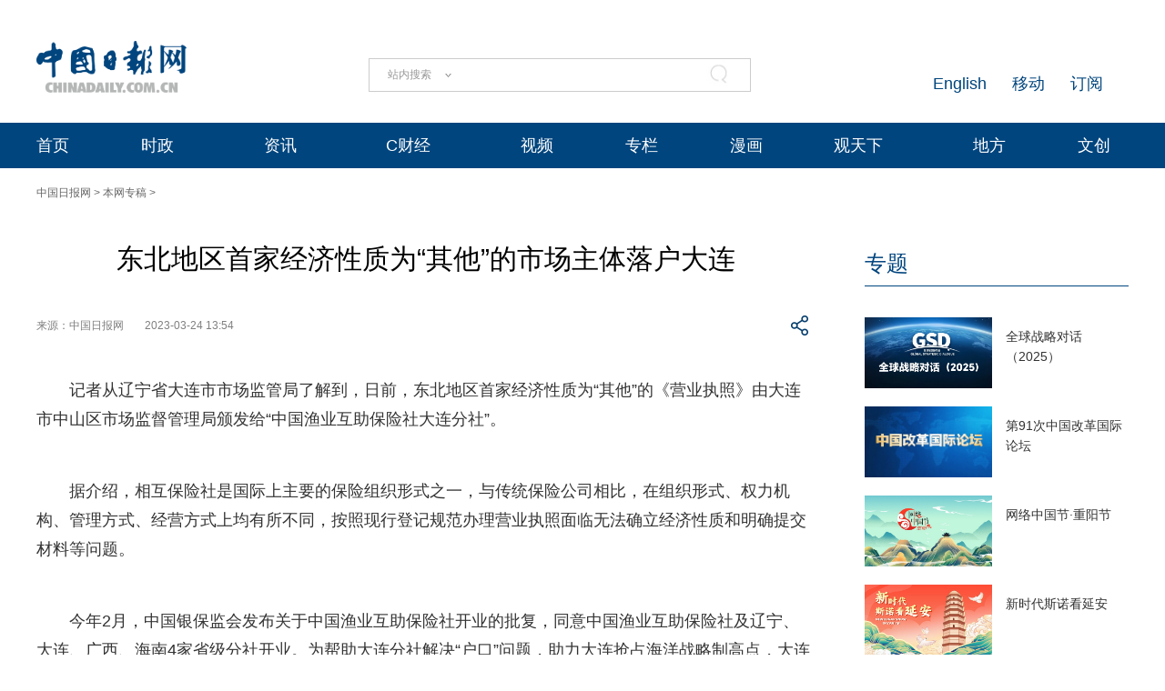

--- FILE ---
content_type: text/css;charset=UTF-8
request_url: https://img3.chinadaily.com.cn/static/2024cn_articleandcolumn/css/publicstyle.css?ver=10
body_size: 3057
content:
@charset "utf-8";
/* CSS Document */
@media only screen and (min-width:600px ) {
body{
	margin:0px;
	padding:0px;
	font-size:12px;
	font-family:"微软雅黑", Arial;
	
	}
img{
	margin:0px;
	padding:0px;
	border:none;
	}

/*灰色背景*/
.tophui{
	margin:0px;
	padding:0px;
	/*background:#F8FAF9 url(//cn.chinadaily.com.cn/image/2017/lianghui/x-1.jpg) no-repeat center;2017.2.28飘红*/
	/*height:349px;2017.2.28飘红*/
	border-bottom:1px solid #E0E0E0;
	overflow:hidden;
	}
.tophui-cont{
	margin:0px auto;
	padding:0px;
	width:990px;
	overflow:hidden;
	}
/*ad*/
.top-ad{
	margin:0px 0px 0px 0px;
	padding:10px 0px 0px 0px;
	}	
/*logo头部*/
.dingtou{
	margin:10px 0px 15px 0px;/*2017.2.28飘红*/
	padding:0px;
	overflow:hidden;
	}	
/*logo-left*/
.logo{
	margin:22px 0px 10px 0px;
	padding:0px;
	float:left;
	overflow:hidden;
	}	
	
/*logo-ad*/
.logo-ad{
	margin:4px 0px 0px 10px;
	padding:0px;
	float:right;
	overflow:hidden;
	}	
.logo-ad img{
	width:200px;
	height:65px;
	}	
/*logo-right*/
.logo-right{
	margin:30px 0px 0px 0px;/*2017.2.28飘红*/
	padding:0px;
	float:right;
	overflow:hidden;
	}
/*上面*/		
.lo-rig-to{
	margin:0px 0px 8px 220px;
	padding:0px;
	overflow:hidden;
	}	
.lo-ri-one{
	margin:2px 5px 0px 0px;
	padding:0px 0px 0px 25px;
	float:left;
	font-size:12px;
	color:#275680;
	height:21px;
	line-height:21px;
	background: url(../img/p-1.png) no-repeat;
	}	
.lo-ri-one a:link,.lo-ri-one a:visited{
	text-decoration:none;
	color:#275680;
	}
.lo-ri-one a:hover{
	text-decoration:underline;
	}	
.lo-ri-two{
	margin:4px 7px 0px 10px;
	padding:0px;
	float:left;
	color:#666;
	font-size:12px;
	}	
	
.lo-ri-two a:link,.lo-ri-two a:visited{
	text-decoration:none;
	color:#666666;
	}
.lo-ri-two a:hover{
	text-decoration:underline;
	}	
/*底下*/
.py{
	margin:4px 20px 0px 0px;
	padding:0px;
	}	
.lo-rig-bott{
	margin:0px 0px 0px 0px;/*2017.2.28飘红*/
	padding:0px;
	overflow:hidden
	}		
.lo-bott-one{
	margin:0px 20px 0px 0px;
	padding:0px 0px 0px 15px;
	float:left;
	font-size:12px;
	color:#275680;
	background: url(../img/p-2.png) no-repeat 0px 0px;
	height:18px;
	line-height:18px;
	}	
.lo-bott-one a:link,.lo-bott-one a:visited{
	text-decoration:none;
	color:#275680;
	}
.lo-bott-one a:hover{
	text-decoration:underline;
	}		
.lo-bott-two{
	margin:0px 0px 0px 0px;
	padding:0px;
	float:left;
	color:#656565;
	height:14px;
	line-height:14px;
	}	
.lo-bott-two a:link,.lo-bott-two a:visited{
	text-decoration:none;
	color:#656565;
	display:block;
	height:14px;
	line-height:14px;
	}
.lo-bott-two a:hover{
	text-decoration:underline;
	}	
.lo-bott-two img{
	margin:2px 0px 0px 0px;
	padding:0px;
	}
.lo-bott-three{
	margin:0px 0px 0px 20px;
	padding:0px;
	float:left;
	color:#666;
	height:14px;
	line-height:14px;
}
/*搜索框*/
.tex1{
	margin:0px 0px 0px 15px;
	padding:0px 0px 0px 10px;
	background:url(../img/p-4.png) no-repeat;
	width:146px;
	height:22px;
	border:none;
	outline:none;
	}
/*下拉搜索框*/
.search{border:1px solid #CCCCCC;height:35px;margin:0px; background:#FFF;}
.search select{display:none;}
.search .select_box{font-size:12px;color:#999999;width:90px;line-height:35px;float:left;}
.search .select_showbox{height:35px;background:url(https://cn.chinadaily.com.cn/image/2015/j-s.jpg) no-repeat right center; padding:0px 0px 0px 20px;}
.search .select_showbox.active{background:url(https://cn.chinadaily.com.cn/image/2015/j-x.jpg) no-repeat right center;}
.search .select_option{border:1px solid #CCCCCC;border-top:none;display:none;position:absolute;z-index:99;background:#fff; margin:0px 0px 0px -1px; padding:0px;}
.search .select_option li{width:90px;cursor:pointer; text-align:center; margin:0px; padding:0px; list-style-type:none;}

.search .select_option li.selected{color:#999;}
.search .select_option li.hover{background:#f3f3f3;}

.search input.inp_srh,.search input.btn_srh{border:none;background:none;height:35px;line-height:35px;float:left}
.search input.inp_srh{outline:none;width:100px; background:#fff; height:33px; padding:0px 0px 0px 10px;}

/*2015.11.13开始*/	

/*导航栏*/
.links{
	margin:0px auto;
	padding:0px;
	width:990px;
	height:60px;
	*height:80px;
	}
.nav{
	margin:20px 0px 0px 0px;
	padding:0px;
	width: 990px;
	height: 33px;
	z-index:999;
	list-style-type:none;
}
.nav li{
	margin:0px;
	padding:0px;
	position: relative;
	float: left;
	font-size: 18px;
    font-family: "微软雅黑";
}
.nav li a{ 
margin: 0px 0px 0px 0px;
padding: 0px 30px;
text-decoration: none;
display: block;
font-size: 18px;
font-family: "微软雅黑";
color: #333;
border-right: 2px solid #CCCCCC;
line-height:33px;
}
.nav li a:hover {
    background:#0F416B;
	color:#fff;
}
.nav li .nav-w {
	margin:0px 0px 0px 0px;
	padding:0px;
	z-index:21;
	position:absolute;
	display:none;
	overflow:hidden;
	background:#0F416B;
	border-right:none;
	opacity:0.9;
	filter:alpha(opacity=90);
}
.nav li:hover a{ 
   background:#0F416B;
	color:#fff;
}
.nav li .section-nav1{ padding:0px; height:auto; overflow: hidden;}
.nav li .section-nav1 ul {
	margin:0px;
	padding:0px;
	list-style-type:none;
	position:static;
	padding:0px;
	margin:0px;
	width:98px;
	overflow:hidden;
}
.nav li .section-nav1 ul li {
	margin:0px;
	padding:0px;
	position:static;
	padding:0px;
	margin-bottom:0px;
	width:100%;
	background:none;
}
.nav li .section-nav1 ul li a {
	padding:0px;
	line-height:33px;
	width:auto;
	display:block;
	background:none;
	float:none;
	height:auto;
	color:#fff;
	font-size:14px;
	overflow:hidden;
	cursor:pointer;
	border-right:none;
	text-align:center;
	border-top:1px solid #fff;
	font-family:"微软雅黑";
}
.nav li .section-nav1 ul li a:hover {
	background:#2E6CA3;
	color: #fff;
}
/*2015.11.13结束*/
/*底部*/
.dibu{
	margin:30px 0px 0px 0px;
	padding:0px;
	background:#F8F8F8;
	border-top:1px solid #DDDDDD;
	border-bottom:30px solid #023F6E;
	}
.foot{
	margin:0px auto;
	padding:0px 0px 0px 0px;
	width:1200px;
	overflow:hidden;
	background:#F8F8F8;
	}
/*左边*/
.foot-left{
	margin:0px;
	padding:30px 0px 50px 0px;
	float:left;
	width:190px;
	}
.en-lo{
	margin:0px;
	padding:0px;
	}
  .en-lo img{width:165px;}
.foot-lian{
	margin:10px 0px 0px 0px;
	padding:0px 0px 0px 10px;
	color:#666;
	}
.foot-lian span{
	margin:0px 5px 0px 0px;
	padding:0px;
	}
.foot-lian span a:link,.foot-lian span a:visited{
	font-size:12px;
	color:#666;
	text-decoration:none;
	}
.foot-lian span a:hover{
	text-decoration:underline;
	}
/*右边*/
.foot-right{
	margin:0px;
	padding:0px 0px 10px 0px;
	float:left;
	width:1008px;
	border-right:1px solid #DDDDDD;
	border-left:1px solid #DDDDDD;
	overflow:hidden;
	}
.foot-one{
	margin:0px;
	padding:0px;
	line-height:52px;
	border-bottom:1px solid #DDDDDD;
	overflow:hidden;
	}
.foot-one ul{
	margin:0px;
	padding:0px;
	list-style-type:none;
	overflow:hidden;
	}
.foot-one li{
	margin:0px 32px 0px 28px;
	padding:0px;
	float:left;
	}
.foot-one li a:link,.foot-one a:visited{
	margin:0px;
	padding:0px;
	font-size:16px;
	text-decoration:none;
	color:#000101;
	}
.foot-one li a:hover{
	text-decoration:underline;
	}

.foot-two{
	margin:0px;
	padding:8px 0;
	overflow:hidden;
	line-height:20px;
	font-size: 14px;
	border-bottom:1px solid #DDDDDD;
	}
.foot-two ul{
	margin:0px;
	padding:0px;
	list-style-type:none;
	overflow:hidden;

	}
.foot-two li{
	margin:2px 6px 2px 28px;
	padding:0px;
	float:left;
	white-space: nowrap;
	}
.foot-two li a:link,.foot-two a:visited{
	margin:0px;
	padding:0px;
	font-size:14px;
	text-decoration:none;
	color:#666;
	}
.foot-two li a:hover{
	text-decoration:underline;
	}
.foot-three{
	margin:0px;
	padding:15px 0px 0px 25px;
	overflow:hidden;
	}
.foot-three-left{
	margin:0px;
	padding:0px;
	float:left;
	width:90px;
	}
.foot-three-right{
	margin:0px 0px 0px 20px;
	padding:0px;
	float:left;
	width:665px;
	}
.foot-three-right ul{
	margin:0px;
	padding:0px;
	list-style-type:none;

	overflow:hidden;
	}
.foot-three-right li{
	margin:0px 30px 10px 0px;
	padding:0px;
	float:left;
	color:#666;
	font-size:12px;
	line-height:20px;
	white-space:nowrap;
	}
.foot-three-right li a:link,.foot-three-right li a:visited{
	margin:0px;
	padding:0px;
	font-size:12px;
	color:#666;
	text-decoration:none;
	
	}
.foot-three-right li a:hover{
	text-decoration:underline;
	}
.foot-four{
	margin:10px 0px 10px 0px;
	padding:0px 20px 0px 25px;
	overflow:hidden;
	}
.foot-four-one{
	margin:5px 0px 0px 0px;
	padding:0px;
	font-size:12px;
	color:#666;
	line-height:24px;
	}
/*右侧二维码*/
/*erwm*/
#identifier-pannel2 {
	LEFT: 50%;
	MARGIN-LEFT: 640px;
	WIDTH: 116px;
	BOTTOM: 410px;
	POSITION: fixed;
	margin-bottom: 10px;
	font-family: Arial, "宋体";
}
#identifier-pannel3 {
	LEFT: 50%;
	MARGIN-LEFT: 640px;
	WIDTH: 116px;
	BOTTOM: 245px;
	POSITION: fixed;
	margin-bottom: 0px;
	font-family: Arial, "宋体";
}
#identifier-pannel A:link,#identifier-pannel2 A:link {
	PADDING-RIGHT: 10px; DISPLAY: block; PADDING-LEFT: 10px; FONT-SIZE: 12px; BACKGROUND: #f9f9f9; PADDING-BOTTOM: 10px; COLOR: #333; LINE-HEIGHT: 18px; PADDING-TOP: 10px; WHITE-SPACE: nowrap; TEXT-ALIGN: center; TEXT-DECORATION: none
}
#identifier-pannel3 A:link {
	PADDING-RIGHT: 10px; DISPLAY: block; PADDING-LEFT: 10px; FONT-SIZE: 12px; BACKGROUND: #f9f9f9; PADDING-BOTTOM: 10px; COLOR: #333; LINE-HEIGHT: 14px; PADDING-TOP: 10px; WHITE-SPACE: nowrap; TEXT-ALIGN: center; TEXT-DECORATION: none
}
#identifier-pannel A:visited,#identifier-pannel2 A:visited{
	PADDING-RIGHT: 10px; DISPLAY: block; PADDING-LEFT: 10px; FONT-SIZE: 12px; BACKGROUND: #f9f9f9; PADDING-BOTTOM: 10px; COLOR: #333; LINE-HEIGHT: 18px; PADDING-TOP: 10px; WHITE-SPACE: nowrap; TEXT-ALIGN: center; TEXT-DECORATION: none
}
#identifier-pannel3 A:visited{
		PADDING-RIGHT: 10px; DISPLAY: block; PADDING-LEFT: 10px; FONT-SIZE: 12px; BACKGROUND: #f9f9f9; PADDING-BOTTOM: 10px; COLOR: #333; LINE-HEIGHT: 14px; PADDING-TOP: 10px; WHITE-SPACE: nowrap; TEXT-ALIGN: center; TEXT-DECORATION: none
}
#identifier-pannel A:hover,#identifier-pannel2 A:hover,#identifier-pannel3 A:hover {
	COLOR: #000;
	background-color: #EBEBEB;
}
#identifier-pannel IMG,#identifier-pannel2 IMG,#identifier-pannel3 IMG {
	BORDER-TOP-WIDTH: 0px; DISPLAY: block; BORDER-LEFT-WIDTH: 0px; BORDER-BOTTOM-WIDTH: 0px; MARGIN: 5px auto; BORDER-RIGHT-WIDTH: 0px
}
/*zd-begin*/
#zd {
	position: fixed;
	_position: absolute;


_top:expression(eval(document.documentElement.scrollTop+document.documentElement.clientHeight)-34+"px");
	bottom: 340px;
	left: 95%;
	width: 30px;
	zoom: 1;
	position: fixed;
	bottom: 0px;
	height: 54px;
	width: 54px;
	margin-left: 670px;
	left: 50%;
	margin-bottom: 162px;
	margin-top: 13px;
}
#zd a{
	background-image: url(../img/top01.jpg);
	background-repeat: no-repeat;
	display: block;
	width: 54px;
	height: 54px;
	margin-bottom: 2px;
	overflow: hidden;
	-webkit-transition: all 0.2s ease-in-out;
	-moz-transition: all 0.2s ease-in-out;
	-o-transition: all 0.2s ease-in-out;
	-ms-transition: all 0.2s ease-in-out;
	transition: all 0.2s ease-in-out;
}
#zd a#totop{
	position: absolute;
	cursor: pointer;
}
#zd a#totop:hover {
	background-image: url(../img/top02.jpg);
	background-repeat: no-repeat;
}

.arr-l .yydj:hover {
	display: block;
}

}








	
	
	